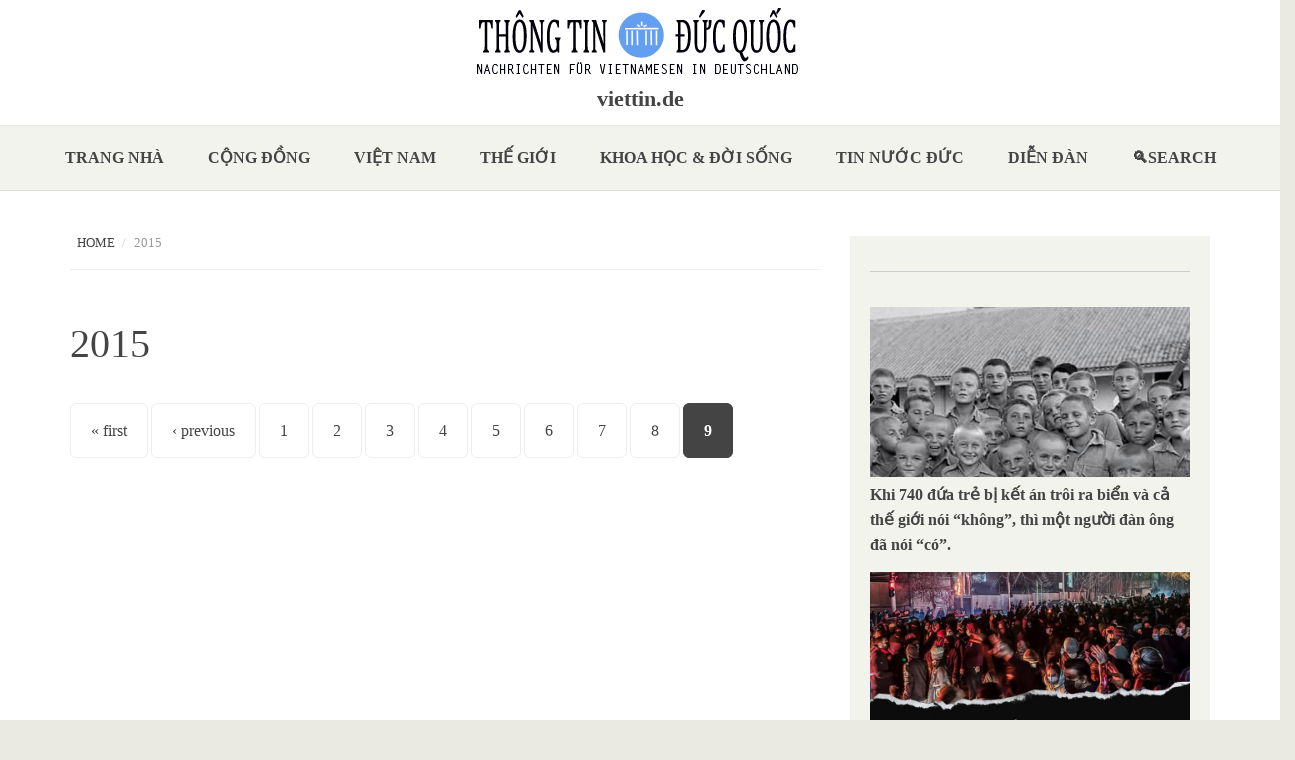

--- FILE ---
content_type: text/html; charset=utf-8
request_url: http://www.thongtinducquoc.de/archive/2015?page=11
body_size: 5702
content:
<!DOCTYPE html>
<html lang="en" dir="ltr"
  xmlns:content="http://purl.org/rss/1.0/modules/content/"
  xmlns:dc="http://purl.org/dc/terms/"
  xmlns:foaf="http://xmlns.com/foaf/0.1/"
  xmlns:og="http://ogp.me/ns#"
  xmlns:rdfs="http://www.w3.org/2000/01/rdf-schema#"
  xmlns:sioc="http://rdfs.org/sioc/ns#"
  xmlns:sioct="http://rdfs.org/sioc/types#"
  xmlns:skos="http://www.w3.org/2004/02/skos/core#"
  xmlns:xsd="http://www.w3.org/2001/XMLSchema#">
<head profile="http://www.w3.org/1999/xhtml/vocab">
  <meta http-equiv="Content-Type" content="text/html; charset=utf-8" />
<meta name="Generator" content="Drupal 7 (http://drupal.org)" />
<meta name="MobileOptimized" content="width" />
<meta name="HandheldFriendly" content="true" />
<meta name="viewport" content="width=device-width, initial-scale=1" />
<link rel="shortcut icon" href="http://www.thongtinducquoc.de/sites/default/files/logo_ttdq_de_klein.png" type="image/png" />
  <title>2015 | viettin.de</title>
  <style type="text/css" media="all">
@import url("http://www.thongtinducquoc.de/modules/system/system.base.css?su3r08");
@import url("http://www.thongtinducquoc.de/modules/system/system.menus.css?su3r08");
@import url("http://www.thongtinducquoc.de/modules/system/system.messages.css?su3r08");
@import url("http://www.thongtinducquoc.de/modules/system/system.theme.css?su3r08");
</style>
<style type="text/css" media="all">
@import url("http://www.thongtinducquoc.de/modules/comment/comment.css?su3r08");
@import url("http://www.thongtinducquoc.de/modules/field/theme/field.css?su3r08");
@import url("http://www.thongtinducquoc.de/modules/node/node.css?su3r08");
@import url("http://www.thongtinducquoc.de/modules/search/search.css?su3r08");
@import url("http://www.thongtinducquoc.de/modules/user/user.css?su3r08");
@import url("http://www.thongtinducquoc.de/sites/all/modules/video_filter/video_filter.css?su3r08");
@import url("http://www.thongtinducquoc.de/sites/all/modules/views/css/views.css?su3r08");
@import url("http://www.thongtinducquoc.de/sites/all/modules/ckeditor/css/ckeditor.css?su3r08");
</style>
<style type="text/css" media="all">
@import url("http://www.thongtinducquoc.de/sites/all/modules/ctools/css/ctools.css?su3r08");
@import url("http://www.thongtinducquoc.de/sites/all/modules/taxonomy_access/taxonomy_access.css?su3r08");
@import url("http://www.thongtinducquoc.de/sites/all/modules/responsive_menus/styles/responsive_menus_simple/css/responsive_menus_simple.css?su3r08");
@import url("http://www.thongtinducquoc.de/sites/all/modules/addtoany/addtoany.css?su3r08");
</style>
<link type="text/css" rel="stylesheet" href="//maxcdn.bootstrapcdn.com/bootstrap/3.2.0/css/bootstrap.min.css" media="all" />
<style type="text/css" media="all">
@import url("http://www.thongtinducquoc.de/sites/all/themes/bootstrap_business/css/style.css?su3r08");
@import url("http://www.thongtinducquoc.de/sites/default/files/color/bootstrap_business-bf13c796/colors.css?su3r08");
@import url("http://www.thongtinducquoc.de/sites/all/themes/bootstrap_business/css/local.css?su3r08");
</style>

<!--[if (lt IE 9)]>
<link type="text/css" rel="stylesheet" href="http://www.thongtinducquoc.de/sites/all/themes/bootstrap_business/css/ie8.css?su3r08" media="all" />
<![endif]-->

    <!-- Media Queries support for IE6-8 -->  
  <!--[if lt IE 9]>
    <script src="http://www.thongtinducquoc.de/sites/all/themes/bootstrap_business/js/respond.min.js"></script>
  <![endif]-->
    
  <!-- HTML5 element support for IE6-8 -->
  <!--[if lt IE 9]>
    <script src="//html5shiv.googlecode.com/svn/trunk/html5.js"></script>
  <![endif]-->
  <script type="text/javascript" src="//code.jquery.com/jquery-1.10.2.min.js"></script>
<script type="text/javascript">
<!--//--><![CDATA[//><!--
window.jQuery || document.write("<script src='/sites/all/modules/jquery_update/replace/jquery/1.10/jquery.min.js'>\x3C/script>")
//--><!]]>
</script>
<script type="text/javascript" src="http://www.thongtinducquoc.de/misc/jquery-extend-3.4.0.js?v=1.10.2"></script>
<script type="text/javascript" src="http://www.thongtinducquoc.de/misc/jquery-html-prefilter-3.5.0-backport.js?v=1.10.2"></script>
<script type="text/javascript" src="http://www.thongtinducquoc.de/misc/jquery.once.js?v=1.2"></script>
<script type="text/javascript" src="http://www.thongtinducquoc.de/misc/drupal.js?su3r08"></script>
<script type="text/javascript" src="http://www.thongtinducquoc.de/sites/all/modules/responsive_menus/styles/responsive_menus_simple/js/responsive_menus_simple.js?su3r08"></script>
<script type="text/javascript" src="http://www.thongtinducquoc.de/sites/all/modules/google_analytics/googleanalytics.js?su3r08"></script>
<script type="text/javascript">
<!--//--><![CDATA[//><!--
(function(i,s,o,g,r,a,m){i["GoogleAnalyticsObject"]=r;i[r]=i[r]||function(){(i[r].q=i[r].q||[]).push(arguments)},i[r].l=1*new Date();a=s.createElement(o),m=s.getElementsByTagName(o)[0];a.async=1;a.src=g;m.parentNode.insertBefore(a,m)})(window,document,"script","https://www.google-analytics.com/analytics.js","ga");ga("create", "UA-56306157-1", {"cookieDomain":"auto","allowLinker":true});ga("require", "linker");ga("linker:autoLink", ["www.viettin.de","www.ttdq.de","www.thongtinducquoc.de"]);ga("set", "anonymizeIp", true);ga("send", "pageview");
//--><!]]>
</script>
<script type="text/javascript" src="//maxcdn.bootstrapcdn.com/bootstrap/3.2.0/js/bootstrap.min.js"></script>
<script type="text/javascript">
<!--//--><![CDATA[//><!--
jQuery(document).ready(function($) { 
		$(window).scroll(function() {
			if($(this).scrollTop() != 0) {
				$("#toTop").fadeIn();	
			} else {
				$("#toTop").fadeOut();
			}
		});
		
		$("#toTop").click(function() {
			$("body,html").animate({scrollTop:0},800);
		});	
		
		});
//--><!]]>
</script>
<script type="text/javascript">
<!--//--><![CDATA[//><!--
jQuery.extend(Drupal.settings, {"basePath":"\/","pathPrefix":"","ajaxPageState":{"theme":"bootstrap_business","theme_token":"hEop-baszk22EMCWvWAqdYpj6WYuUSFPQoU0AROM4Sg","js":{"\/\/code.jquery.com\/jquery-1.10.2.min.js":1,"0":1,"misc\/jquery-extend-3.4.0.js":1,"misc\/jquery-html-prefilter-3.5.0-backport.js":1,"misc\/jquery.once.js":1,"misc\/drupal.js":1,"sites\/all\/modules\/responsive_menus\/styles\/responsive_menus_simple\/js\/responsive_menus_simple.js":1,"sites\/all\/modules\/google_analytics\/googleanalytics.js":1,"1":1,"\/\/maxcdn.bootstrapcdn.com\/bootstrap\/3.2.0\/js\/bootstrap.min.js":1,"2":1},"css":{"modules\/system\/system.base.css":1,"modules\/system\/system.menus.css":1,"modules\/system\/system.messages.css":1,"modules\/system\/system.theme.css":1,"modules\/comment\/comment.css":1,"modules\/field\/theme\/field.css":1,"modules\/node\/node.css":1,"modules\/search\/search.css":1,"modules\/user\/user.css":1,"sites\/all\/modules\/video_filter\/video_filter.css":1,"sites\/all\/modules\/views\/css\/views.css":1,"sites\/all\/modules\/ckeditor\/css\/ckeditor.css":1,"sites\/all\/modules\/ctools\/css\/ctools.css":1,"sites\/all\/modules\/taxonomy_access\/taxonomy_access.css":1,"sites\/all\/modules\/responsive_menus\/styles\/responsive_menus_simple\/css\/responsive_menus_simple.css":1,"sites\/all\/modules\/addtoany\/addtoany.css":1,"\/\/maxcdn.bootstrapcdn.com\/bootstrap\/3.2.0\/css\/bootstrap.min.css":1,"sites\/all\/themes\/bootstrap_business\/css\/style.css":1,"sites\/all\/themes\/bootstrap_business\/color\/colors.css":1,"sites\/all\/themes\/bootstrap_business\/css\/local.css":1,"sites\/all\/themes\/bootstrap_business\/css\/ie8.css":1}},"video_filter":{"url":{"ckeditor":"\/?q=video_filter\/dashboard\/ckeditor"},"instructions_url":"\/?q=video_filter\/instructions","modulepath":"sites\/all\/modules\/video_filter"},"responsive_menus":[{"toggler_text":"\u2630 Menu","selectors":[".main-menu"],"media_size":"768","media_unit":"px","absolute":"1","remove_attributes":"1","responsive_menus_style":"responsive_menus_simple"}],"googleanalytics":{"trackOutbound":1,"trackMailto":1,"trackDownload":1,"trackDownloadExtensions":"7z|aac|arc|arj|asf|asx|avi|bin|csv|doc(x|m)?|dot(x|m)?|exe|flv|gif|gz|gzip|hqx|jar|jpe?g|js|mp(2|3|4|e?g)|mov(ie)?|msi|msp|pdf|phps|png|ppt(x|m)?|pot(x|m)?|pps(x|m)?|ppam|sld(x|m)?|thmx|qtm?|ra(m|r)?|sea|sit|tar|tgz|torrent|txt|wav|wma|wmv|wpd|xls(x|m|b)?|xlt(x|m)|xlam|xml|z|zip","trackDomainMode":2,"trackCrossDomains":["www.viettin.de","www.ttdq.de","www.thongtinducquoc.de"]}});
//--><!]]>
</script>
</head>
<body class="html not-front not-logged-in one-sidebar sidebar-second page-archive page-archive- page-archive-2015" >
  <div id="skip-link">
    <a href="#main-content" class="element-invisible element-focusable">Skip to main content</a>
  </div>
    <div id="toTop"><span class="glyphicon glyphicon-chevron-up"></span></div>





<!-- header -->
<header id="header" role="banner" class="clearfix">
    <div class="header-container">

        <!-- #header-inside -->
        <div id="header-inside" class="clearfix">
            <div class="row">
                <div class="col-md-12">

                                <div id="logo">
                <a href="/" title="Home" rel="home"> <img src="http://www.thongtinducquoc.de/sites/default/files/logo_ttdq_de_18.png" alt="Home" /> </a>
                </div>
                
                                <div id="site-name">
                <a href="/" title="Home">viettin.de</a>
                </div>
                                
                                
                

                </div>
            </div>
        </div>
        <!-- EOF: #header-inside -->

    </div>
</header>
<!-- EOF: #header --> 

<!-- #main-navigation --> 
<div id="main-navigation" class="clearfix">
    <div class="navigation-container">

        <!-- #main-navigation-inside -->
        <div id="main-navigation-inside" class="clearfix">
            <div class="row">
                <div class="col-md-12">
                    <nav role="navigation">
                        
                        <h2 class="element-invisible">Main menu</h2><ul class="main-menu menu"><li class="menu-219 first"><a href="/?q=trangnha" title="">Trang nhà</a></li>
<li class="menu-361"><a href="/?q=congdong" title="">Cộng đồng</a></li>
<li class="menu-364"><a href="/?q=vietnam" title="">Việt nam</a></li>
<li class="menu-363"><a href="/?q=thegioi" title="">Thế giới</a></li>
<li class="menu-362"><a href="/?q=khoahoc" title="">Khoa học &amp; Đời sống</a></li>
<li class="menu-369"><a href="/?q=ducquoc" title="">Tin nước Đức</a></li>
<li class="menu-1210"><a href="/?q=diendan" title="">Diễn Đàn</a></li>
<li class="menu-1299 last"><a href="/?q=search/node" title="">Search</a></li>
</ul>
                                            </nav>
                </div>
            </div>
        </div>
        <!-- EOF: #main-navigation-inside -->

    </div>
</div>
<!-- EOF: #main-navigation -->












<!-- #page -->
<div id="page" class="clearfix">
    
        
    

    <!-- #main-content -->
    <div id="main-content">
        <div class="container">
        
            <!-- #messages-console -->
                        <!-- EOF: #messages-console -->
            
            <div class="row">

                

                <section class="col-md-8">

                    <!-- #main -->
                    <div id="main" class="clearfix">
                    
                         
                        <!-- #breadcrumb -->
                        <div id="breadcrumb" class="clearfix">
                            <!-- #breadcrumb-inside -->
                            <div id="breadcrumb-inside" class="clearfix">
                            <ol class="breadcrumb"><li><a href="/">Home</a></li><li>2015</li></ol>                            </div>
                            <!-- EOF: #breadcrumb-inside -->
                        </div>
                        <!-- EOF: #breadcrumb -->
                        
                        
                        <!-- EOF:#content-wrapper -->
                        <div id="content-wrapper">

                                                                                    <h1 class="page-title">2015</h1>
                                                        
                                                  
                            <!-- #tabs -->
                                                            <div class="tabs">
                                                                </div>
                                                        <!-- EOF: #tabs -->

                            <!-- #action links -->
                                                        <!-- EOF: #action links -->

                              <div class="region region-content">
    <div id="block-system-main" class="block block-system clearfix">

    
  <div class="content">
    <div class="view view-ttdq-year-archive view-id-ttdq_year_archive view-display-id-page_2 view-dom-id-cddd84de158da5376bbe70b527152828">
        
  
  
  
      <h2 class="element-invisible">Pages</h2><div class="item-list"><ul class="pager"><li class="pager-first first"><a title="Go to first page" href="/?q=archive/2015">« first</a></li>
<li class="pager-previous"><a title="Go to previous page" href="/?q=archive/2015&amp;page=7">‹ previous</a></li>
<li class="pager-item"><a title="Go to page 1" href="/?q=archive/2015">1</a></li>
<li class="pager-item"><a title="Go to page 2" href="/?q=archive/2015&amp;page=1">2</a></li>
<li class="pager-item"><a title="Go to page 3" href="/?q=archive/2015&amp;page=2">3</a></li>
<li class="pager-item"><a title="Go to page 4" href="/?q=archive/2015&amp;page=3">4</a></li>
<li class="pager-item"><a title="Go to page 5" href="/?q=archive/2015&amp;page=4">5</a></li>
<li class="pager-item"><a title="Go to page 6" href="/?q=archive/2015&amp;page=5">6</a></li>
<li class="pager-item"><a title="Go to page 7" href="/?q=archive/2015&amp;page=6">7</a></li>
<li class="pager-item"><a title="Go to page 8" href="/?q=archive/2015&amp;page=7">8</a></li>
<li class="pager-current last">9</li>
</ul></div>  
  
  
  
  
</div>  </div>
</div>
  </div>
                            
                        </div>
                        <!-- EOF:#content-wrapper -->

                    </div>
                    <!-- EOF:#main -->

                </section>

                                <aside class="col-md-4">
                    <!--#sidebar-second-->
                    <section id="sidebar-second" class="sidebar clearfix">
                      <div class="region region-sidebar-second">
    <div id="block-views-banner-block-6" class="block block-views clearfix">

    <h2><a href="/?q=tinmoi" class="block-title-link"></a></h2>
  
  <div class="content">
    <div class="view view-banner view-id-banner view-display-id-block_6 view-list-style-0 view-dom-id-746b751f3daa0b07208deeb0e779350a">
        
  
  
      <div class="view-content">
        <div>
      
  <div class="views-field views-field-field-image">        <div class="field-content"><a href="/?q=content/khi-740-%C4%91%E1%BB%A9a-tr%E1%BA%BB-b%E1%BB%8B-k%E1%BA%BFt-%C3%A1n-tr%C3%B4i-ra-bi%E1%BB%83n-v%C3%A0-c%E1%BA%A3-th%E1%BA%BF-gi%E1%BB%9Bi-n%C3%B3i-%E2%80%9Ckh%C3%B4ng%E2%80%9D-th%C3%AC-m%E1%BB%99t-ng%C6%B0%E1%BB%9Di-%C4%91%C3%A0n-%C3%B4ng-%C4%91%C3%A3"><img typeof="foaf:Image" src="http://www.thongtinducquoc.de/sites/default/files/super_users/img/tre%20em%20ba%20lan%201942.jpg" width="1000" height="1033" alt="" /></a></div>  </div>  
  <div class="views-field views-field-title">        <span class="field-content"><a href="/?q=content/khi-740-%C4%91%E1%BB%A9a-tr%E1%BA%BB-b%E1%BB%8B-k%E1%BA%BFt-%C3%A1n-tr%C3%B4i-ra-bi%E1%BB%83n-v%C3%A0-c%E1%BA%A3-th%E1%BA%BF-gi%E1%BB%9Bi-n%C3%B3i-%E2%80%9Ckh%C3%B4ng%E2%80%9D-th%C3%AC-m%E1%BB%99t-ng%C6%B0%E1%BB%9Di-%C4%91%C3%A0n-%C3%B4ng-%C4%91%C3%A3">Khi 740 đứa trẻ bị kết án trôi ra biển và cả thế giới nói “không”, thì một người đàn ông đã nói “có”.</a></span>  </div>  </div>
  <div>
      
  <div class="views-field views-field-field-image">        <div class="field-content"><a href="/?q=content/cu%E1%BB%99c-n%E1%BB%95i-d%E1%BA%ADy-t%E1%BA%A1i-iran-cho-t%E1%BB%9Bi-12012026"><img typeof="foaf:Image" src="http://www.thongtinducquoc.de/sites/default/files/super_users/img/iran-15.JPG" width="768" height="768" alt="" /></a></div>  </div>  
  <div class="views-field views-field-title">        <span class="field-content"><a href="/?q=content/cu%E1%BB%99c-n%E1%BB%95i-d%E1%BA%ADy-t%E1%BA%A1i-iran-cho-t%E1%BB%9Bi-12012026">Cuộc nổi dậy tại Iran (cho tới 12/01/2026)</a></span>  </div>  </div>
  <div>
      
  <div class="views-field views-field-field-image">        <div class="field-content"><a href="/?q=content/cu%E1%BB%99c-n%E1%BB%95i-d%E1%BA%ADy-ch%E1%BB%91ng-ch%E1%BA%BF-%C4%91%E1%BB%99-th%E1%BA%A7n-quy%E1%BB%81n-t%E1%BA%A1i-iran"><img typeof="foaf:Image" src="http://www.thongtinducquoc.de/sites/default/files/super_users/img/iran-3.JPG" width="768" height="768" alt="" /></a></div>  </div>  
  <div class="views-field views-field-title">        <span class="field-content"><a href="/?q=content/cu%E1%BB%99c-n%E1%BB%95i-d%E1%BA%ADy-ch%E1%BB%91ng-ch%E1%BA%BF-%C4%91%E1%BB%99-th%E1%BA%A7n-quy%E1%BB%81n-t%E1%BA%A1i-iran">Cuộc nổi dậy chống chế độ thần quyền tại Iran</a></span>  </div>  </div>
  <div>
      
  <div class="views-field views-field-field-image">        <div class="field-content"><a href="/?q=content/cu%E1%BB%99c-c%C3%A1ch-m%E1%BA%A1ng-kh%C3%B4ng-kh%E1%BA%A9u-hi%E1%BB%87u-t%E1%BA%A1i-iran-%C4%91ang-b%E1%BA%AFt-%C4%91%E1%BA%A7u"><img typeof="foaf:Image" src="http://www.thongtinducquoc.de/sites/default/files/super_users/img/iran-4.JPG" width="1007" height="597" alt="" /></a></div>  </div>  
  <div class="views-field views-field-title">        <span class="field-content"><a href="/?q=content/cu%E1%BB%99c-c%C3%A1ch-m%E1%BA%A1ng-kh%C3%B4ng-kh%E1%BA%A9u-hi%E1%BB%87u-t%E1%BA%A1i-iran-%C4%91ang-b%E1%BA%AFt-%C4%91%E1%BA%A7u">Cuộc cách mạng không khẩu hiệu tại Iran đang bắt đầu</a></span>  </div>  </div>
  <div>
      
  <div class="views-field views-field-field-image">        <div class="field-content"><a href="/?q=content/v%C3%AC-sao-donald-trump-mu%E1%BB%91n-l%E1%BA%A5y-d%E1%BA%A7u-c%E1%BB%A7a-venezuela"><img typeof="foaf:Image" src="http://www.thongtinducquoc.de/sites/default/files/super_users/img/nha%20may%20loc%20dau_%20venezuela-2.jpg" width="600" height="337" alt="" /></a></div>  </div>  
  <div class="views-field views-field-title">        <span class="field-content"><a href="/?q=content/v%C3%AC-sao-donald-trump-mu%E1%BB%91n-l%E1%BA%A5y-d%E1%BA%A7u-c%E1%BB%A7a-venezuela">Vì sao Donald Trump muốn lấy dầu của Venezuela?</a></span>  </div>  </div>
  <div>
      
  <div class="views-field views-field-field-image">        <div class="field-content"><a href="/?q=content/khi-n%C3%A0o-m%E1%BB%9Bi-t%E1%BB%9Bi-k%E1%BB%B7-nguy%C3%AAn-c%E1%BB%A7a-tr%C3%A1ch-nhi%E1%BB%87m"><img typeof="foaf:Image" src="http://www.thongtinducquoc.de/sites/default/files/super_users/img/lanh%20dao%20csvn_0.JPG" width="820" height="547" alt="" /></a></div>  </div>  
  <div class="views-field views-field-title">        <span class="field-content"><a href="/?q=content/khi-n%C3%A0o-m%E1%BB%9Bi-t%E1%BB%9Bi-k%E1%BB%B7-nguy%C3%AAn-c%E1%BB%A7a-tr%C3%A1ch-nhi%E1%BB%87m">Khi nào mới tới kỷ nguyên của trách nhiệm?</a></span>  </div>  </div>
    </div>
  
  
  
  
  
  
</div>  </div>
</div>
  </div>
                    </section>
                    <!--EOF:#sidebar-second-->
                </aside>
                        
            </div>

        </div>
    </div>
    <!-- EOF:#main-content -->

    
</div>
<!-- EOF:#page -->



<!-- #footer -->
<footer id="footer" class="clearfix">
    <div class="container">
    
        <!-- #footer-inside -->
        <div id="footer-inside" class="clearfix">
            <div class="row">
                <div class="col-md-3">
                                        <div class="footer-area">
                      <div class="region region-footer-first">
    <div id="block-system-main-menu" class="block block-system block-menu clearfix">

    <h2>Mục lục</h2>
  
  <div class="content">
    <ul class="menu"><li class="first leaf"><a href="/?q=trangnha" title="">Trang nhà</a></li>
<li class="leaf"><a href="/?q=congdong" title="">Cộng đồng</a></li>
<li class="leaf"><a href="/?q=vietnam" title="">Việt nam</a></li>
<li class="leaf"><a href="/?q=thegioi" title="">Thế giới</a></li>
<li class="leaf"><a href="/?q=khoahoc" title="">Khoa học &amp; Đời sống</a></li>
<li class="leaf"><a href="/?q=ducquoc" title="">Tin nước Đức</a></li>
<li class="leaf"><a href="/?q=diendan" title="">Diễn Đàn</a></li>
<li class="last leaf"><a href="/?q=search/node" title="">Search</a></li>
</ul>  </div>
</div>
  </div>
                    </div>
                                    </div>
                
                <div class="col-md-3">
                                        <div class="footer-area">
                      <div class="region region-footer-second">
    <div id="block-menu-menu-sub-topics-menu" class="block block-menu clearfix">

    <h2>Điểm tin</h2>
  
  <div class="content">
    <ul class="menu"><li class="first leaf"><a href="/?q=sub-topics/tu-nhan-luong-tam" title="">Tù nhân lương tâm</a></li>
<li class="leaf"><a href="/?q=sub-topics/dong-tam" title="">Đồng tâm</a></li>
<li class="leaf"><a href="/?q=sub-topics/cong-dong-nguoi-viet-tai-duc" title="">Tin Cộng Đồng Người Việt Tại Đức</a></li>
<li class="leaf"><a href="/?q=sub-topics/corona" title="">Dịch Vũ Hán - Corona</a></li>
<li class="leaf"><a href="/?q=sub-topics/myanmar" title="">Miến Điện</a></li>
<li class="leaf"><a href="/?q=sub-topics/hong-kong" title="">Hong Kong</a></li>
<li class="last leaf"><a href="/?q=sub-topics/china" title="">China</a></li>
</ul>  </div>
</div>
  </div>
                    </div>
                                    </div>

                <div class="col-md-3">
                                        <div class="footer-area">
                      <div class="region region-footer-third">
    <div id="block-menu-menu-archive" class="block block-menu clearfix">

    <h2>Bài viết trong năm ...</h2>
  
  <div class="content">
    <ul class="menu"><li class="first leaf"><a href="/?q=archive/2012" title="">2012</a></li>
<li class="leaf"><a href="/?q=archive/2013" title="">2013</a></li>
<li class="leaf"><a href="/?q=archive/2014" title="">2014</a></li>
<li class="leaf active-trail"><a href="/?q=archive/2015" title="" class="active-trail active">2015</a></li>
<li class="leaf"><a href="/?q=archive/2016" title="">2016</a></li>
<li class="leaf"><a href="/?q=archive/2017" title="">2017</a></li>
<li class="leaf"><a href="/?q=archive/2018" title="">2018</a></li>
<li class="last leaf"><a href="/?q=archive/2019" title="">2019</a></li>
</ul>  </div>
</div>
  </div>
                    </div>
                                    </div>

                <div class="col-md-3">
                                        <div class="footer-area">
                      <div class="region region-footer-fourth">
    <div id="block-block-5" class="block block-block clearfix">

    
  <div class="content">
    <div><a href="http://www.viettin.de"><img alt="Home" src="/sites/default/files/logo_ttdq_de_18.png" /></a></div>
<div style="padding-left:10px;margin-top:20px;">
<ul class="menu">
<li class="first leaf title">Trang Thông Tin Đức Quốc</li>
<li class="leaf"><a href="http://www.viettin.de">www.viettin.de</a></li>
<li class="leaf"><a href="http://www.ttdq.de">www.ttdq.de</a></li>
<li class="leaf"><a href="http://www.thongtinducquoc.de">www.thongtinducquoc.de</a></li>
<li class="leaf title">Liên lạc</li>
<li class="leaf"><a href="mailto:info@ttdq.de">info@ttdq.de</a></li>
<li class="leaf"><a href="mailto:info@thongtinducquoc.de">info@thongtinducquoc.de</a></li>
<li class="leaf title">Về chúng tôi</li>
<li class="leaf"><a href="/ttdq/gioithieu">Giới thiệu</a></li>
<li class="last leaf"><a href="/ttdq/haftungsausschluss">Haftungsausschluss</a></li>
</ul>
</div>
  </div>
</div>
  </div>
                    </div>
                                    </div>
            </div>
        </div>
        <!-- EOF: #footer-inside -->
    
    </div>
</footer> 
<!-- EOF #footer -->

<footer id="subfooter" class="clearfix">
    <div class="container">
        
        <!-- #subfooter-inside -->
        <div id="subfooter-inside" class="clearfix">
            <div class="row">
                <div class="col-md-12">
                    <!-- #subfooter-left -->
                    <div class="subfooter-area">
                                            

                    
                    </div>
                    <!-- EOF: #subfooter-left -->
                </div>
            </div>
        </div>
        <!-- EOF: #subfooter-inside -->
    
    </div>
</footer>
<!-- EOF:#subfooter -->  </body>
</html>